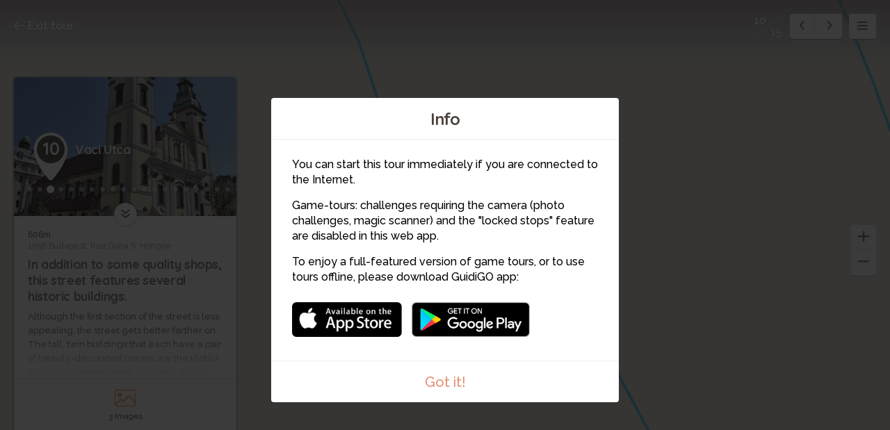

--- FILE ---
content_type: text/html; charset=utf-8
request_url: https://www.guidigo.com/Web-new/Must-Sees-of-Budapest/b_94J29q1nM/stop/10/Vaci-Utca
body_size: 69165
content:



<!DOCTYPE html>

<html lang="en">
<head>
    <meta charset="utf-8">
    <meta http-equiv="x-ua-compatible" content="ie=edge">
    <title>Vaci Utca</title>
    <meta name="description" content="In addition to some quality shops, this street features several historic buildings.">
    <meta name="viewport" content="width=device-width, initial-scale=1, maximum-scale=1">
    
    <link rel="manifest" href="/PWA/b_94J29q1nM/manifest.json">


<link href="/Content/webapp-new?v=1sfX9wuBotbGRI-ziTK5mqYFFkjm9RqtCQe1baPV7eQ1" rel="stylesheet"/>

    <script src="/Scripts/vendor/modernizr-custom.js"></script>
    

    <!-- Google Tag Manager -->
    <script>
        (function (w, d, s, l, i) {
            w[l] = w[l] || []; w[l].push({
                'gtm.start':
                    new Date().getTime(), event: 'gtm.js'
            }); var f = d.getElementsByTagName(s)[0],
                j = d.createElement(s), dl = l != 'dataLayer' ? '&l=' + l : ''; j.async = true; j.src =
                    'https://www.googletagmanager.com/gtm.js?id=' + i + dl; f.parentNode.insertBefore(j, f);
        })(window, document, 'script', 'dataLayer', 'GTM-5VPKCB6');</script>
    <script>
        window.dataLayer = window.dataLayer || [];
        function gtag() { dataLayer.push(arguments); }
        //gtag('js', new Date());
        //gtag('config', 'UA-22671944-1');


    </script>
    <!-- End Google Tag Manager -->

</head>
<body>
    <!-- Google Tag Manager (noscript) -->
    <noscript>
        <iframe src="https://www.googletagmanager.com/ns.html?id=GTM-5VPKCB6"
                height="0" width="0" style="display:none;visibility:hidden"></iframe>
    </noscript>
    <!-- End Google Tag Manager (noscript) -->
    <div class="container">

        <div class="menu-wrap">

            <div class="tour-title">
                <img src="/Image/DownloadImageForDevice/importedthumbs0c900455-1fe4-492d-a0f6-0f3f6c05f940cover/publish/300" alt="">
            </div>
            <h2 class="tour-title-text">
                Must Sees of Budapest
            </h2>
            <aside class="tour-author group">
                <a href="#" class="author-img">
                    <img src="/Image/DownloadImageForDevice/imported44a99ab3-ade1-47fa-aecd-e9d495d31978thumb.jpg/publish/60" alt="">
                </a>
                <div class="author-desc">
                    <h4><a href="/author/Simon-Brooke/Qh9ba0H8Rikqn5aCyePM8QV3SO2Iul3aQ0Xn7qzM0agTXNdn1EPG2Q" itemprop="url" target="_blank">Simon Brooke</a></h4>
                    <p class="author-desc-text" itemprop="description">
                        Award Winning Travel Writer
                    </p>
                    <span class="a-label" style="background-color:#AFD641">
                        Publisher
                    </span>
                </div>
            </aside>
            <nav class="menu">
    <ul class="tour-list">
            <li class="tour-list-item stop-0">
                <a href="/Web-new/Must-Sees-of-Budapest/b_94J29q1nM/stop/1/Heroes%E2%80%99-Square" data-url="/Web/Must-Sees-of-Budapest/b_94J29q1nM/CURRENT_MODE_VIEW/1/Heroes%E2%80%99-Square" data-index="0" class="stop-item-link">
                    <div class="sl-img" style="background-image: url('/Image/DownloadImageForDevice/imported8dc9b434-3518-41e1-9c91-7892910f8db1thumb.jpg/publish/70')">
                        1
                    </div>
                    <div class="sl-desc">
                        <div class="sl-desc-inside">
                            <h3>Heroes’ Square</h3>
                            <div class="sl-desc-meta">
                                    <span>9 min</span>
                            </div>
                        </div>
                    </div>
                </a>
            </li>
            <li class="tour-list-item stop-1">
                <a href="/Web-new/Must-Sees-of-Budapest/b_94J29q1nM/stop/2/History-of-Budapest" data-url="/Web/Must-Sees-of-Budapest/b_94J29q1nM/CURRENT_MODE_VIEW/2/History-of-Budapest" data-index="1" class="stop-item-link">
                    <div class="sl-img" style="background-image: url('/Image/DownloadImageForDevice/importedfc8efb02-12de-4269-988b-2c55d98dd53fthumb.jpg/publish/70')">
                        2
                    </div>
                    <div class="sl-desc">
                        <div class="sl-desc-inside">
                            <h3>History of Budapest</h3>
                            <div class="sl-desc-meta">
                                    <span>7 min</span>
                            </div>
                        </div>
                    </div>
                </a>
            </li>
            <li class="tour-list-item stop-2">
                <a href="/Web-new/Must-Sees-of-Budapest/b_94J29q1nM/stop/3/Terror-Museum" data-url="/Web/Must-Sees-of-Budapest/b_94J29q1nM/CURRENT_MODE_VIEW/3/Terror-Museum" data-index="2" class="stop-item-link">
                    <div class="sl-img" style="background-image: url('/Image/DownloadImageForDevice/imported21c84e0d-5405-4cd4-8793-55d6ab070ffcthumb.jpg/publish/70')">
                        3
                    </div>
                    <div class="sl-desc">
                        <div class="sl-desc-inside">
                            <h3>Terror Museum</h3>
                            <div class="sl-desc-meta">
                                    <span>2 min</span>
                            </div>
                        </div>
                    </div>
                </a>
            </li>
            <li class="tour-list-item stop-3">
                <a href="/Web-new/Must-Sees-of-Budapest/b_94J29q1nM/stop/4/Opera-House" data-url="/Web/Must-Sees-of-Budapest/b_94J29q1nM/CURRENT_MODE_VIEW/4/Opera-House" data-index="3" class="stop-item-link">
                    <div class="sl-img" style="background-image: url('/Image/DownloadImageForDevice/imported243e788e-6650-4dad-996b-0b88baca10b9thumb.jpg/publish/70')">
                        4
                    </div>
                    <div class="sl-desc">
                        <div class="sl-desc-inside">
                            <h3>Opera House</h3>
                            <div class="sl-desc-meta">
                                    <span>4 min</span>
                            </div>
                        </div>
                    </div>
                </a>
            </li>
            <li class="tour-list-item stop-4">
                <a href="/Web-new/Must-Sees-of-Budapest/b_94J29q1nM/stop/5/Saint-Stephen%E2%80%99s-Basilica" data-url="/Web/Must-Sees-of-Budapest/b_94J29q1nM/CURRENT_MODE_VIEW/5/Saint-Stephen%E2%80%99s-Basilica" data-index="4" class="stop-item-link">
                    <div class="sl-img" style="background-image: url('/Image/DownloadImageForDevice/imported23230f42-bed2-4b7a-9c6a-8008ad2c1e1bthumb.jpg/publish/70')">
                        5
                    </div>
                    <div class="sl-desc">
                        <div class="sl-desc-inside">
                            <h3>Saint Stephen’s Basilica</h3>
                            <div class="sl-desc-meta">
                                    <span>4 min</span>
                            </div>
                        </div>
                    </div>
                </a>
            </li>
            <li class="tour-list-item stop-5">
                <a href="/Web-new/Must-Sees-of-Budapest/b_94J29q1nM/stop/6/Lutheran-Church" data-url="/Web/Must-Sees-of-Budapest/b_94J29q1nM/CURRENT_MODE_VIEW/6/Lutheran-Church" data-index="5" class="stop-item-link">
                    <div class="sl-img" style="background-image: url('/Image/DownloadImageForDevice/imported18e1de33-6f43-4637-8bdf-3775c662fcb3thumb.jpg/publish/70')">
                        6
                    </div>
                    <div class="sl-desc">
                        <div class="sl-desc-inside">
                            <h3>Lutheran Church</h3>
                            <div class="sl-desc-meta">
                                    <span>3 min</span>
                            </div>
                        </div>
                    </div>
                </a>
            </li>
            <li class="tour-list-item stop-6">
                <a href="/Web-new/Must-Sees-of-Budapest/b_94J29q1nM/stop/7/The-Great-Synagogue--the-Jewish-Museum" data-url="/Web/Must-Sees-of-Budapest/b_94J29q1nM/CURRENT_MODE_VIEW/7/The-Great-Synagogue--the-Jewish-Museum" data-index="6" class="stop-item-link">
                    <div class="sl-img" style="background-image: url('/Image/DownloadImageForDevice/importedd1f1b049-beef-4827-b700-09ef848da5ddthumb.jpg/publish/70')">
                        7
                    </div>
                    <div class="sl-desc">
                        <div class="sl-desc-inside">
                            <h3>The Great Synagogue &amp; the Jewish Museum</h3>
                            <div class="sl-desc-meta">
                                    <span>5 min</span>
                            </div>
                        </div>
                    </div>
                </a>
            </li>
            <li class="tour-list-item stop-7">
                <a href="/Web-new/Must-Sees-of-Budapest/b_94J29q1nM/stop/8/Hungarian-National-Museum" data-url="/Web/Must-Sees-of-Budapest/b_94J29q1nM/CURRENT_MODE_VIEW/8/Hungarian-National-Museum" data-index="7" class="stop-item-link">
                    <div class="sl-img" style="background-image: url('/Image/DownloadImageForDevice/imported97a0952e-5467-4ac1-aad8-e096ccb4bdd6thumb.jpg/publish/70')">
                        8
                    </div>
                    <div class="sl-desc">
                        <div class="sl-desc-inside">
                            <h3>Hungarian National Museum</h3>
                            <div class="sl-desc-meta">
                                    <span>5 min</span>
                            </div>
                        </div>
                    </div>
                </a>
            </li>
            <li class="tour-list-item stop-8">
                <a href="/Web-new/Must-Sees-of-Budapest/b_94J29q1nM/stop/9/Central-Market-Hall" data-url="/Web/Must-Sees-of-Budapest/b_94J29q1nM/CURRENT_MODE_VIEW/9/Central-Market-Hall" data-index="8" class="stop-item-link">
                    <div class="sl-img" style="background-image: url('/Image/DownloadImageForDevice/imported869e3272-d564-4aee-9d32-b39ca0df3f57thumb.jpg/publish/70')">
                        9
                    </div>
                    <div class="sl-desc">
                        <div class="sl-desc-inside">
                            <h3>Central Market Hall</h3>
                            <div class="sl-desc-meta">
                                    <span>3 min</span>
                            </div>
                        </div>
                    </div>
                </a>
            </li>
            <li class="tour-list-item stop-9">
                <a href="/Web-new/Must-Sees-of-Budapest/b_94J29q1nM/stop/10/Vaci-Utca" data-url="/Web/Must-Sees-of-Budapest/b_94J29q1nM/CURRENT_MODE_VIEW/10/Vaci-Utca" data-index="9" class="stop-item-link">
                    <div class="sl-img" style="background-image: url('/Image/DownloadImageForDevice/importedd6fcfdb4-2b57-4901-8bff-a272559a0993thumb.jpg/publish/70')">
                        10
                    </div>
                    <div class="sl-desc">
                        <div class="sl-desc-inside">
                            <h3>Vaci Utca</h3>
                            <div class="sl-desc-meta">
                                    <span>2 min</span>
                            </div>
                        </div>
                    </div>
                </a>
            </li>
            <li class="tour-list-item stop-10">
                <a href="/Web-new/Must-Sees-of-Budapest/b_94J29q1nM/stop/11/Vorosmarty-Square" data-url="/Web/Must-Sees-of-Budapest/b_94J29q1nM/CURRENT_MODE_VIEW/11/Vorosmarty-Square" data-index="10" class="stop-item-link">
                    <div class="sl-img" style="background-image: url('/Image/DownloadImageForDevice/imported7b9dfbdd-b02e-4616-b39e-4c28e6f1a077thumb.jpg/publish/70')">
                        11
                    </div>
                    <div class="sl-desc">
                        <div class="sl-desc-inside">
                            <h3>Vorosmarty Square</h3>
                            <div class="sl-desc-meta">
                                    <span>4 min</span>
                            </div>
                        </div>
                    </div>
                </a>
            </li>
            <li class="tour-list-item stop-11">
                <a href="/Web-new/Must-Sees-of-Budapest/b_94J29q1nM/stop/12/Roosevelt-Square" data-url="/Web/Must-Sees-of-Budapest/b_94J29q1nM/CURRENT_MODE_VIEW/12/Roosevelt-Square" data-index="11" class="stop-item-link">
                    <div class="sl-img" style="background-image: url('/Image/DownloadImageForDevice/imported49ec9eaa-3b66-41be-a729-b93e01559223thumb.jpg/publish/70')">
                        12
                    </div>
                    <div class="sl-desc">
                        <div class="sl-desc-inside">
                            <h3>Roosevelt Square</h3>
                            <div class="sl-desc-meta">
                                    <span>9 min</span>
                            </div>
                        </div>
                    </div>
                </a>
            </li>
            <li class="tour-list-item stop-12">
                <a href="/Web-new/Must-Sees-of-Budapest/b_94J29q1nM/stop/13/Clark-Adam-Square" data-url="/Web/Must-Sees-of-Budapest/b_94J29q1nM/CURRENT_MODE_VIEW/13/Clark-Adam-Square" data-index="12" class="stop-item-link">
                    <div class="sl-img" style="background-image: url('/Image/DownloadImageForDevice/importeda65fe4e7-cd4b-4f30-b529-6ccd433f255dthumb.jpg/publish/70')">
                        13
                    </div>
                    <div class="sl-desc">
                        <div class="sl-desc-inside">
                            <h3>Clark Adam Square</h3>
                            <div class="sl-desc-meta">
                                    <span>1 min</span>
                            </div>
                        </div>
                    </div>
                </a>
            </li>
            <li class="tour-list-item stop-13">
                <a href="/Web-new/Must-Sees-of-Budapest/b_94J29q1nM/stop/14/Buda-Castle" data-url="/Web/Must-Sees-of-Budapest/b_94J29q1nM/CURRENT_MODE_VIEW/14/Buda-Castle" data-index="13" class="stop-item-link">
                    <div class="sl-img" style="background-image: url('/Image/DownloadImageForDevice/imported48aff991-1718-4159-a84b-3c96a49bf8b3thumb.jpg/publish/70')">
                        14
                    </div>
                    <div class="sl-desc">
                        <div class="sl-desc-inside">
                            <h3>Buda Castle</h3>
                            <div class="sl-desc-meta">
                                    <span>2 min</span>
                            </div>
                        </div>
                    </div>
                </a>
            </li>
            <li class="tour-list-item stop-14">
                <a href="/Web-new/Must-Sees-of-Budapest/b_94J29q1nM/stop/15/Saint-Matthias-Church" data-url="/Web/Must-Sees-of-Budapest/b_94J29q1nM/CURRENT_MODE_VIEW/15/Saint-Matthias-Church" data-index="14" class="stop-item-link">
                    <div class="sl-img" style="background-image: url('/Image/DownloadImageForDevice/imported021815c7-e52e-4c7d-a680-b995c6b8b572thumb.jpg/publish/70')">
                        15
                    </div>
                    <div class="sl-desc">
                        <div class="sl-desc-inside">
                            <h3>Saint Matthias Church</h3>
                            <div class="sl-desc-meta">
                                    <span>6 min</span>
                            </div>
                        </div>
                    </div>
                </a>
            </li>
    </ul>

                
            </nav>
            <!-- <button class="close-button" id="close-button">Close Menu</button> -->

        </div> <!-- .menu-wrap -->

        <div class="content-wrap">

            <div class="content">

                <div class="map-container">
                    <div id="map"></div>
                    <div id="panorama-main-container" style="width:100%; height:100%">
                        <div id="panorama-container" style="width:100%; height:100%"></div>
                    </div>
                    <iframe id="sketchfab-container" style="width:100%; height:100%; display:none; position:absolute; top:0px;"></iframe>
                </div> <!-- .map-container -->

                <a href="https://guidigowebsite.azurewebsites.net:443//Tour/Budapest/Hungary/Must-Sees-of-Budapest/b_94J29q1nM" class="exit-tour">
                    <svg aria-labelledby="title" class="icon-exit icon" role="img"><use xlink:href="/Content/Images/svg/svg.svg#exit" xmlns:xlink="http://www.w3.org/1999/xlink"></use></svg>
                    Exit tour
                </a>

                <div class="stop-meta">
                    <div class="stop-meta-item stop-meta-nums dn">
                        <span class="stop-meta-curr">2</span>
                        <span class="stop-meta-tot">15</span>
                    </div>
                    <div class="stop-meta-item stop-meta-switch">
                        <a href="#" class="stop-meta-arr stop-meta-arr-left">
                            <svg aria-labelledby="title" class="icon-left-mini icon" role="img"><use xlink:href="/Content/Images/svg/svg.svg#left-mini" xmlns:xlink="http://www.w3.org/1999/xlink"></use></svg>
                        </a>
                        <a href="#" class="stop-meta-arr stop-meta-arr-right">
                            <svg aria-labelledby="title" class="icon-right-mini icon" role="img"><use xlink:href="/Content/Images/svg/svg.svg#right-mini" xmlns:xlink="http://www.w3.org/1999/xlink"></use></svg>
                        </a>
                    </div>
                    <a href="#" class="stop-meta-item stop-meta-menu">
                        <svg aria-labelledby="title" class="icon-hamburger icon" role="img"><use xlink:href="/Content/Images/svg/svg.svg#hamburger" xmlns:xlink="http://www.w3.org/1999/xlink"></use></svg>
                    </a>
                </div>

                <div class="map-zoom" style="z-index:2;">
                    <a href="#" class="map-zoom-link map-zoom-plus">
                        <svg aria-labelledby="title" class="icon-plus icon" role="img"><use xlink:href="/Content/Images/svg/svg.svg#plus" xmlns:xlink="http://www.w3.org/1999/xlink"></use></svg>
                    </a>
                    <a href="#" class="map-zoom-link map-zoom-minus">
                        <svg aria-labelledby="title" class="icon-minus icon" role="img"><use xlink:href="/Content/Images/svg/svg.svg#minus" xmlns:xlink="http://www.w3.org/1999/xlink"></use></svg>
                    </a>
                </div>


                    <div class="map-control">

                        <a href="#" class="map-control-item map-control-map" style="display:none">
                            <svg aria-labelledby="title" class="icon-map icon" role="img"><use xlink:href="/Content/Images/svg/svg.svg#map" xmlns:xlink="http://www.w3.org/1999/xlink"></use></svg>
                        </a>
                        <a href="#" class="map-control-item map-control-sat" style="display:none">
                            <svg aria-labelledby="title" class="icon-sat icon" role="img"><use xlink:href="/Content/Images/svg/svg.svg#sat" xmlns:xlink="http://www.w3.org/1999/xlink"></use></svg>
                        </a>
                        <a href="#" class="map-control-item map-control-street" style="display:none">
                            <svg aria-labelledby="title" class="icon-street icon" role="img"><use xlink:href="/Content/Images/svg/svg.svg#street" xmlns:xlink="http://www.w3.org/1999/xlink"></use></svg>
                        </a>
                        <a href="#" class="map-control-item map-control-center" style="display:none">
                            <svg aria-labelledby="title" class="icon-center icon" role="img"><use xlink:href="/Content/Images/svg/svg.svg#center" xmlns:xlink="http://www.w3.org/1999/xlink"></use></svg>
                        </a>

                    </div>

                <div class="overlay overlay-images">

                    <div class="overlay-content">

                            <div class="overlay-controls">
        <a href="#" class="slider-left slider-images-left">
            <svg aria-labelledby="title" class="icon-left icon" role="img"><use xlink:href="/Content/Images/svg/svg.svg#left" xmlns:xlink="http://www.w3.org/1999/xlink"></use></svg>

        </a>
        <a href="#" class="slider-right slider-images-right">
            <svg aria-labelledby="title" class="icon-right icon" role="img"><use xlink:href="/Content/Images/svg/svg.svg#right" xmlns:xlink="http://www.w3.org/1999/xlink"></use></svg>
        </a>
        <a href="#" class="overlay-close overlay-images-close">
            <svg aria-labelledby="title" class="icon-close icon" role="img"><use xlink:href="/Content/Images/svg/svg.svg#close" xmlns:xlink="http://www.w3.org/1999/xlink"></use></svg>
        </a>
    </div>


                        <div class="overlay-slider">

                            <div class="overlay-slider-images">

                                <ul>
                                    <li></li>
                                </ul>

                            </div>

                        </div>

                    </div>

                </div>

                <div class="overlay overlay-panoramas">

                    <div class="overlay-content">

                            <div class="overlay-controls">
        <a href="#" class="slider-left slider-panoramas-left">
            <svg aria-labelledby="title" class="icon-left icon" role="img"><use xlink:href="/Content/Images/svg/svg.svg#left" xmlns:xlink="http://www.w3.org/1999/xlink"></use></svg>

        </a>
        <a href="#" class="slider-right slider-panoramas-right">
            <svg aria-labelledby="title" class="icon-right icon" role="img"><use xlink:href="/Content/Images/svg/svg.svg#right" xmlns:xlink="http://www.w3.org/1999/xlink"></use></svg>
        </a>
        <a href="#" class="overlay-close overlay-panoramas-close">
            <svg aria-labelledby="title" class="icon-close icon" role="img"><use xlink:href="/Content/Images/svg/svg.svg#close" xmlns:xlink="http://www.w3.org/1999/xlink"></use></svg>
        </a>
    </div>


                        <div class="overlay-slider">

                            <div class="overlay-slider-panoramas">

                                <ul>
                                    <li>
                                    </li>
                                </ul>

                            </div>

                        </div>

                    </div>

                </div>

                <div class="overlay overlay-videos">

                    <div class="overlay-content">

                            <div class="overlay-controls">
        <a href="#" class="slider-left slider-videos-left">
            <svg aria-labelledby="title" class="icon-left icon" role="img"><use xlink:href="/Content/Images/svg/svg.svg#left" xmlns:xlink="http://www.w3.org/1999/xlink"></use></svg>

        </a>
        <a href="#" class="slider-right slider-videos-right">
            <svg aria-labelledby="title" class="icon-right icon" role="img"><use xlink:href="/Content/Images/svg/svg.svg#right" xmlns:xlink="http://www.w3.org/1999/xlink"></use></svg>
        </a>
        <a href="#" class="overlay-close overlay-videos-close">
            <svg aria-labelledby="title" class="icon-close icon" role="img"><use xlink:href="/Content/Images/svg/svg.svg#close" xmlns:xlink="http://www.w3.org/1999/xlink"></use></svg>
        </a>
    </div>



                        <div class="overlay-slider">

                            <div class="overlay-slider-videos">

                                <ul>
                                    <li></li>
                                </ul>

                            </div>

                        </div>

                    </div>

                </div>
                <div class="overlay overlay-challenges one">
                    <div class="overlay-content" style="display: flex; align-items: center; justify-content: center;bottom:0px">
                        <div class="overlay-controls">
                            <a href="#" class="overlay-close overlay-challenges-close">
                                <svg aria-labelledby="title" class="icon-close icon" role="img"><use xlink:href="/Content/Images/svg/svg.svg#close" xmlns:xlink="http://www.w3.org/1999/xlink"></use></svg>
                            </a>
                        </div>
                        <iframe class="iframe-challenge" data-url="//app.guidigo.com/" style="width: 90%; height: 80%; max-width:624px; display: block; background-color: white; margin: 0 auto;" frameborder="0">
                        </iframe>

                    </div>

                </div>

                <div class="stop-card animated" style="display:none">

                    <a href="#" class="stop-card-expand">
                        <svg aria-labelledby="title" class="icon-expand icon" role="img"><use xlink:href="/Content/Images/svg/svg.svg#expand" xmlns:xlink="http://www.w3.org/1999/xlink"></use></svg>
                    </a>

                    <div class="stop-card-container">
                        <div class="stop-card-content">
                            <div class="stop-card-header">
                                <img src="" alt="" class="stop-card-thumb">
                                <div class="stop-card-info">
                                    <span class="stop-card-pointer">
                                        <b></b>
                                    </span>
                                    <span class="stop-card-title">
                                        <span></span>
                                    </span>
                                </div>
                            </div>
                            <div class="stop-card-text-container">
                                <article class="stop-card-text stop-card-text-content">
                                    <span class="stop-card-distance">a</span>
                                    <span class="stop-card-address">a</span>
                                    <h3 class="stop-card-subtitle">a</h3>
                                    <div class="stop-card-desc">
                                        aa
                                    </div>
                                </article>
                                <article class="stop-card-loading stop-card-text dn">
                                    <div class="timeline-wrapper">
                                        <div class="timeline-item">
                                            <div class="animated-background">
                                                <div class="background-masker mask-top"></div>
                                                <div class="background-masker mask-top-2"></div>
                                                <div class="background-masker mask-top-3"></div>
                                                <div class="background-masker mask-top-4"></div>
                                                <div class="background-masker mask-top-5"></div>
                                                <div class="background-masker mask-text-1"></div>
                                                <div class="background-masker mask-text-1b"></div>
                                                <div class="background-masker mask-text-2"></div>
                                                <div class="background-masker mask-text-2b"></div>
                                                <div class="background-masker mask-text-3"></div>
                                                <div class="background-masker mask-text-3b"></div>
                                                <div class="background-masker mask-text-4"></div>
                                                <div class="background-masker mask-text-4b"></div>
                                                <div class="background-masker mask-text-5"></div>
                                                <div class="background-masker mask-text-6"></div>
                                                <div class="background-masker mask-text-7"></div>
                                            </div> <!-- .animated-background -->
                                        </div> <!-- .timeline-wrapper -->
                                    </div> <!-- .timeline-item -->
                                </article>
                            </div>
                            <ul class="stop-card-links">
                                <li class="col-1-2">
                                    <a href="#" class="stop-link-images">
                                        <span class="stop-link-img">
                                            <svg aria-labelledby="title" class="icon-images icon" role="img"><use xlink:href="/Content/Images/svg/svg.svg#images" xmlns:xlink="http://www.w3.org/1999/xlink"></use></svg>
                                        </span>
                                        <span class="stop-link-title">
                                            <label class="label-count">0</label> <label class="label-singular">Image</label><label class="label-plural">Images</label>
                                        </span>
                                    </a>
                                </li>
                                <li class="col-1-2">
                                    <a href="#" class="stop-link-panoramas">
                                        <span class="stop-link-img">
                                            <svg aria-labelledby="title" class="icon-panorama icon" role="img"><use xlink:href="/Content/Images/svg/svg.svg#panorama" xmlns:xlink="http://www.w3.org/1999/xlink"></use></svg>
                                        </span>
                                        <span class="stop-link-title">
                                            <label class="label-count">0</label> <label class="label-singular">Panorama</label><label class="label-plural">Panoramas</label>
                                        </span>
                                    </a>
                                </li>
                                <li class="col-1-4">
                                    <a href="#" class="stop-link-videos">
                                        <span class="stop-link-img">
                                            <svg aria-labelledby="title" class="icon-videos icon" role="img"><use xlink:href="/Content/Images/svg/svg.svg#videos" xmlns:xlink="http://www.w3.org/1999/xlink"></use></svg>
                                        </span>
                                        <span class="stop-link-title">
                                            <label class="label-count">0</label> <label class="label-singular">Video</label><label class="label-plural">Videos</label>
                                        </span>
                                    </a>
                                </li>
                                <li class="col-1-4">
                                    <a href="#" class="stop-link-challenges">
                                        <span class="stop-link-img">
                                            <svg aria-labelledby="title" class="icon-challenges icon" role="img"><use xlink:href="/Content/Images/svg/svg.svg#challenges" xmlns:xlink="http://www.w3.org/1999/xlink"></use></svg>
                                        </span>
                                        <span class="stop-link-title">
                                            <label class="label-count">0</label> <label class="label-singular">Challenge</label><label class="label-plural">Challenges</label>
                                        </span>
                                    </a>
                                </li>
                            </ul>
                        </div>
                    </div>
                    <div class="audio-player no-audio">

                        <h3 class="no-audio-title"></h3>
                        <p class="no-audio-subtitle"></p>

                    </div>

                    <div class="audio-player with-audio">

                        <div id="jquery_jplayer_1" class="jp-jplayer"></div>
                        <div id="jp_container_1" class="jp-audio" role="application" aria-label="media player">
                            <div class="jp-type-single">
                                <div class="jp-gui jp-interface">
                                    <div class="jp-controls">
                                        <a class="jp-play play-container" role="button" tabindex="0">
                                            <span class="play-btn">
                                                <span class="pause-btn"></span>
                                            </span>
                                        </a>
                                    </div>
                                    <div class="player-title">

                                    </div>
                                    <div class="jp-time-holder player-time-holder">
                                        <div class="jp-current-time player-time-current" role="timer" aria-label="time">&nbsp;</div>
                                        <div class="jp-duration player-time-duration" role="timer" aria-label="duration">&nbsp;</div>
                                    </div>
                                    <div class="jp-progress player-progress">
                                        <div class="jp-seek-bar">
                                            <div class="jp-play-bar"></div>
                                        </div>
                                        
                                    </div>
                                    
                                </div>
                                
                            </div>
                        </div>

                    </div>

                </div> <!-- .stop-card -->
                <img src="/Content/Images/svg/guidigo-logo.svg" class="guidigo-logo">
            </div> <!-- .content -->

        </div> <!-- .content-wrap -->
        
        <div id="modal-intro" class="modal modal-no-x zoom-anim-dialog mfp-hide">
            <h2 class="modal-title">
                Info
            </h2>
            <div class="modal-content">
                <div class="modal-info">
<p>You can start this tour immediately if you are connected to the Internet.</p>
<p>Game-tours: challenges requiring the camera (photo challenges, magic scanner) and the "locked stops" feature are disabled in this web app.</p>
<p>To enjoy a full-featured version of game tours, or to use tours offline, please download GuidiGO app:</p>                    <a href="https://itunes.apple.com/app/guidigo/id540673423?mt=8" class="itunes-link store-link"><img src="/Content/Images/png/app-store.png"></a>
                    <a href="https://play.google.com/store/apps/details?id=com.guidigo" class="googleplay-link store-link"><img src="/Content/Images/png/google-play.png"></a>
                </div>
            </div>
            <a href="#" class="modal-end modal-close">
                Got it!
            </a>
        </div> <!-- .md-modal -->

        <div class="notification-container">
            <div class="notification">
                There is no Street View for this place.
            </div>
        </div>
        <div class="dn">
            <a href="#" class="image-dot-notification image-dot-notification-template">
                Show image
            </a>
        </div>

        <div class="mobile-credits">
            <div class="mc-inside">
                <h5 class="mc-title">Credits:</h5>
                <p class="mc-content">Lorem ipsum dolor sit amet.</p>
            </div>
        </div>
    </div> <!-- .container -->
    <script>var strMessageGeolocationError = "Turn on Location Services to allow \GuidiGO\ to determine your location.";</script>

    <script>


        var guidigo = {
            baseUrl: '/',
            imageUrl: function (image, size, type) {
                if ($.jPlayer.platform.mobile)
                    size = size/2;

                return '/Image/DownloadImageForDevice/' + image + "/" + (type ? type : "thumb") + "/" + size;
            },
            panoTilesUrl: function(image){
                return "https://guidigo.blob.core.windows.net/panoramas-tiles/" + image + "/";
            },
            videoUrl: function (video) {
                return '/Blob/Video/' + video;
            },
            onloadStop : 9,
            tourId: 'b_94J29q1nM'
            , tourName: 'Must Sees of Budapest'
            , tourNameUrl: 'Must-Sees-of-Budapest'
            , mode: 'stop'
            , panoMode: 'image'
            , demo: false
            , map : {
                mapType: 'google',
                isStopHidden: false, // false,
                withRoute: true,
                stops: [],
                waypoints: [],
                maps: [],
                mode: 'Stop',
                streeviewMode: Modernizr.webgl ? "webgl" : 'html5'
            }
            , lang: "en"
        };

        guidigo.map.waypoints = [{"waypointID":32976,"encryptLinkID":"f5yHjPdQNqw","encryptMapID":"8LPc2o96MZc","linkID":6648,"linkTo":"stop","order":1,"latitude":47.51492,"longitude":19.07784,"x":-1.0,"y":-1.0,"mapID":-1},{"waypointID":36493,"encryptLinkID":"","encryptMapID":"","linkID":null,"linkTo":null,"order":2,"latitude":47.514396667480469,"longitude":19.077022552490234,"x":null,"y":null,"mapID":null},{"waypointID":36492,"encryptLinkID":"","encryptMapID":"","linkID":null,"linkTo":null,"order":3,"latitude":47.513587951660156,"longitude":19.0758113861084,"x":null,"y":null,"mapID":null},{"waypointID":36490,"encryptLinkID":"","encryptMapID":"","linkID":null,"linkTo":null,"order":4,"latitude":47.512214660644531,"longitude":19.073816299438477,"x":null,"y":null,"mapID":null},{"waypointID":36491,"encryptLinkID":"","encryptMapID":"","linkID":null,"linkTo":null,"order":5,"latitude":47.510940551757812,"longitude":19.071916580200195,"x":null,"y":null,"mapID":null},{"waypointID":36487,"encryptLinkID":"","encryptMapID":"","linkID":null,"linkTo":null,"order":6,"latitude":47.509700775146484,"longitude":19.07000732421875,"x":null,"y":null,"mapID":null},{"waypointID":36488,"encryptLinkID":"","encryptMapID":"","linkID":null,"linkTo":null,"order":7,"latitude":47.508346557617188,"longitude":19.067960739135742,"x":null,"y":null,"mapID":null},{"waypointID":36489,"encryptLinkID":"","encryptMapID":"","linkID":null,"linkTo":null,"order":8,"latitude":47.507728576660156,"longitude":19.067039489746094,"x":null,"y":null,"mapID":null},{"waypointID":32977,"encryptLinkID":"AYdvScEBugI","encryptMapID":"8LPc2o96MZc","linkID":6649,"linkTo":"stop","order":9,"latitude":47.507089,"longitude":19.0661341,"x":-1.0,"y":-1.0,"mapID":-1},{"waypointID":36486,"encryptLinkID":"","encryptMapID":"","linkID":null,"linkTo":null,"order":10,"latitude":47.507183074951172,"longitude":19.065998077392578,"x":null,"y":null,"mapID":null},{"waypointID":36485,"encryptLinkID":"","encryptMapID":"","linkID":null,"linkTo":null,"order":11,"latitude":47.506748199462891,"longitude":19.065299987792969,"x":null,"y":null,"mapID":null},{"waypointID":32978,"encryptLinkID":"5sZL2X-4iDw","encryptMapID":"8LPc2o96MZc","linkID":6650,"linkTo":"stop","order":12,"latitude":47.506803,"longitude":19.065196,"x":-1.0,"y":-1.0,"mapID":-1},{"waypointID":36484,"encryptLinkID":"","encryptMapID":"","linkID":null,"linkTo":null,"order":13,"latitude":47.506633758544922,"longitude":19.06512451171875,"x":null,"y":null,"mapID":null},{"waypointID":36481,"encryptLinkID":"","encryptMapID":"","linkID":null,"linkTo":null,"order":14,"latitude":47.505561828613281,"longitude":19.063600540161133,"x":null,"y":null,"mapID":null},{"waypointID":36482,"encryptLinkID":"","encryptMapID":"","linkID":null,"linkTo":null,"order":15,"latitude":47.505496978759766,"longitude":19.063722610473633,"x":null,"y":null,"mapID":null},{"waypointID":36479,"encryptLinkID":"","encryptMapID":"","linkID":null,"linkTo":null,"order":16,"latitude":47.505191802978516,"longitude":19.063272476196289,"x":null,"y":null,"mapID":null},{"waypointID":36483,"encryptLinkID":"","encryptMapID":"","linkID":null,"linkTo":null,"order":17,"latitude":47.504917144775391,"longitude":19.062847137451172,"x":null,"y":null,"mapID":null},{"waypointID":36480,"encryptLinkID":"","encryptMapID":"","linkID":null,"linkTo":null,"order":18,"latitude":47.504638671875,"longitude":19.06243896484375,"x":null,"y":null,"mapID":null},{"waypointID":36476,"encryptLinkID":"","encryptMapID":"","linkID":null,"linkTo":null,"order":19,"latitude":47.504501342773438,"longitude":19.062280654907227,"x":null,"y":null,"mapID":null},{"waypointID":36478,"encryptLinkID":"","encryptMapID":"","linkID":null,"linkTo":null,"order":20,"latitude":47.503322601318359,"longitude":19.060464859008789,"x":null,"y":null,"mapID":null},{"waypointID":36477,"encryptLinkID":"","encryptMapID":"","linkID":null,"linkTo":null,"order":21,"latitude":47.502487182617188,"longitude":19.059253692626953,"x":null,"y":null,"mapID":null},{"waypointID":32979,"encryptLinkID":"z20q86dCE8g","encryptMapID":"8LPc2o96MZc","linkID":6651,"linkTo":"stop","order":22,"latitude":47.502505,"longitude":19.0587390000001,"x":-1.0,"y":-1.0,"mapID":-1},{"waypointID":36473,"encryptLinkID":"","encryptMapID":"","linkID":null,"linkTo":null,"order":23,"latitude":47.5024299621582,"longitude":19.05815315246582,"x":null,"y":null,"mapID":null},{"waypointID":36474,"encryptLinkID":"","encryptMapID":"","linkID":null,"linkTo":null,"order":24,"latitude":47.500545501708984,"longitude":19.055168151855469,"x":null,"y":null,"mapID":null},{"waypointID":36475,"encryptLinkID":"","encryptMapID":"","linkID":null,"linkTo":null,"order":25,"latitude":47.500495910644531,"longitude":19.054920196533203,"x":null,"y":null,"mapID":null},{"waypointID":32980,"encryptLinkID":"hhBKVCsznbY","encryptMapID":"8LPc2o96MZc","linkID":6652,"linkTo":"stop","order":26,"latitude":47.500734,"longitude":19.053492,"x":-1.0,"y":-1.0,"mapID":-1},{"waypointID":36472,"encryptLinkID":"","encryptMapID":"","linkID":null,"linkTo":null,"order":27,"latitude":47.500640869140625,"longitude":19.053131103515625,"x":null,"y":null,"mapID":null},{"waypointID":36471,"encryptLinkID":"","encryptMapID":"","linkID":null,"linkTo":null,"order":28,"latitude":47.500225067138672,"longitude":19.053197860717773,"x":null,"y":null,"mapID":null},{"waypointID":36470,"encryptLinkID":"","encryptMapID":"","linkID":null,"linkTo":null,"order":29,"latitude":47.499122619628906,"longitude":19.0534610748291,"x":null,"y":null,"mapID":null},{"waypointID":32981,"encryptLinkID":"HFpPTVhuZN0","encryptMapID":"8LPc2o96MZc","linkID":6653,"linkTo":"stop","order":30,"latitude":47.49783,"longitude":19.0543749999999,"x":-1.0,"y":-1.0,"mapID":-1},{"waypointID":39189,"encryptLinkID":"","encryptMapID":"","linkID":null,"linkTo":null,"order":31,"latitude":47.4978141784668,"longitude":19.054656982421875,"x":null,"y":null,"mapID":null},{"waypointID":33297,"encryptLinkID":"","encryptMapID":"","linkID":null,"linkTo":null,"order":32,"latitude":47.497756958007812,"longitude":19.055004119873047,"x":null,"y":null,"mapID":null},{"waypointID":39190,"encryptLinkID":"","encryptMapID":"","linkID":null,"linkTo":null,"order":33,"latitude":47.497528076171875,"longitude":19.055385589599609,"x":null,"y":null,"mapID":null},{"waypointID":39191,"encryptLinkID":"","encryptMapID":"","linkID":null,"linkTo":null,"order":34,"latitude":47.496417999267578,"longitude":19.057710647583008,"x":null,"y":null,"mapID":null},{"waypointID":33298,"encryptLinkID":"","encryptMapID":"","linkID":null,"linkTo":null,"order":35,"latitude":47.495979309082031,"longitude":19.058845520019531,"x":null,"y":null,"mapID":null},{"waypointID":39194,"encryptLinkID":"","encryptMapID":"","linkID":null,"linkTo":null,"order":36,"latitude":47.495735168457031,"longitude":19.059080123901367,"x":null,"y":null,"mapID":null},{"waypointID":39195,"encryptLinkID":"","encryptMapID":"","linkID":null,"linkTo":null,"order":37,"latitude":47.495658874511719,"longitude":19.059568405151367,"x":null,"y":null,"mapID":null},{"waypointID":32982,"encryptLinkID":"Q7EmK8RAulE","encryptMapID":"8LPc2o96MZc","linkID":6654,"linkTo":"stop","order":38,"latitude":47.49585,"longitude":19.060185,"x":-1.0,"y":-1.0,"mapID":-1},{"waypointID":39192,"encryptLinkID":"","encryptMapID":"","linkID":null,"linkTo":null,"order":39,"latitude":47.495658874511719,"longitude":19.05955696105957,"x":null,"y":null,"mapID":null},{"waypointID":39193,"encryptLinkID":"","encryptMapID":"","linkID":null,"linkTo":null,"order":40,"latitude":47.4957275390625,"longitude":19.059083938598633,"x":null,"y":null,"mapID":null},{"waypointID":33303,"encryptLinkID":"","encryptMapID":"","linkID":null,"linkTo":null,"order":41,"latitude":47.495525360107422,"longitude":19.059261322021484,"x":null,"y":null,"mapID":null},{"waypointID":39210,"encryptLinkID":"","encryptMapID":"","linkID":null,"linkTo":null,"order":42,"latitude":47.494873046875,"longitude":19.059722900390625,"x":null,"y":null,"mapID":null},{"waypointID":39196,"encryptLinkID":"","encryptMapID":"","linkID":null,"linkTo":null,"order":43,"latitude":47.49432373046875,"longitude":19.060073852539062,"x":null,"y":null,"mapID":null},{"waypointID":39197,"encryptLinkID":"","encryptMapID":"","linkID":null,"linkTo":null,"order":44,"latitude":47.49371337890625,"longitude":19.060445785522461,"x":null,"y":null,"mapID":null},{"waypointID":39198,"encryptLinkID":"","encryptMapID":"","linkID":null,"linkTo":null,"order":45,"latitude":47.491867065429688,"longitude":19.061410903930664,"x":null,"y":null,"mapID":null},{"waypointID":33304,"encryptLinkID":"","encryptMapID":"","linkID":null,"linkTo":null,"order":46,"latitude":47.491230010986328,"longitude":19.061681747436523,"x":null,"y":null,"mapID":null},{"waypointID":32983,"encryptLinkID":"v3N94waOkiM","encryptMapID":"8LPc2o96MZc","linkID":6655,"linkTo":"stop","order":47,"latitude":47.491142,"longitude":19.062401,"x":-1.0,"y":-1.0,"mapID":-1},{"waypointID":33309,"encryptLinkID":"","encryptMapID":"","linkID":null,"linkTo":null,"order":48,"latitude":47.490959167480469,"longitude":19.061742782592773,"x":null,"y":null,"mapID":null},{"waypointID":33308,"encryptLinkID":"","encryptMapID":"","linkID":null,"linkTo":null,"order":49,"latitude":47.490127563476562,"longitude":19.061887741088867,"x":null,"y":null,"mapID":null},{"waypointID":39209,"encryptLinkID":"","encryptMapID":"","linkID":null,"linkTo":null,"order":50,"latitude":47.489833831787109,"longitude":19.061807632446289,"x":null,"y":null,"mapID":null},{"waypointID":33307,"encryptLinkID":"","encryptMapID":"","linkID":null,"linkTo":null,"order":51,"latitude":47.489597320556641,"longitude":19.061697006225586,"x":null,"y":null,"mapID":null},{"waypointID":39199,"encryptLinkID":"","encryptMapID":"","linkID":null,"linkTo":null,"order":52,"latitude":47.489215850830078,"longitude":19.061389923095703,"x":null,"y":null,"mapID":null},{"waypointID":33306,"encryptLinkID":"","encryptMapID":"","linkID":null,"linkTo":null,"order":53,"latitude":47.488811492919922,"longitude":19.060955047607422,"x":null,"y":null,"mapID":null},{"waypointID":39201,"encryptLinkID":"","encryptMapID":"","linkID":null,"linkTo":null,"order":54,"latitude":47.488582611083984,"longitude":19.060588836669922,"x":null,"y":null,"mapID":null},{"waypointID":39200,"encryptLinkID":"","encryptMapID":"","linkID":null,"linkTo":null,"order":55,"latitude":47.488388061523438,"longitude":19.060224533081055,"x":null,"y":null,"mapID":null},{"waypointID":32984,"encryptLinkID":"v25tB9P1qQM","encryptMapID":"8LPc2o96MZc","linkID":6656,"linkTo":"stop","order":56,"latitude":47.4880154,"longitude":19.0594952,"x":-1.0,"y":-1.0,"mapID":-1},{"waypointID":33310,"encryptLinkID":"","encryptMapID":"","linkID":null,"linkTo":null,"order":57,"latitude":47.487747192382812,"longitude":19.058977127075195,"x":null,"y":null,"mapID":null},{"waypointID":39202,"encryptLinkID":"","encryptMapID":"","linkID":null,"linkTo":null,"order":58,"latitude":47.488620758056641,"longitude":19.058206558227539,"x":null,"y":null,"mapID":null},{"waypointID":33311,"encryptLinkID":"","encryptMapID":"","linkID":null,"linkTo":null,"order":59,"latitude":47.489383697509766,"longitude":19.057519912719727,"x":null,"y":null,"mapID":null},{"waypointID":33312,"encryptLinkID":"","encryptMapID":"","linkID":null,"linkTo":null,"order":60,"latitude":47.4908447265625,"longitude":19.056362152099609,"x":null,"y":null,"mapID":null},{"waypointID":33313,"encryptLinkID":"","encryptMapID":"","linkID":null,"linkTo":null,"order":61,"latitude":47.491664886474609,"longitude":19.055576324462891,"x":null,"y":null,"mapID":null},{"waypointID":33314,"encryptLinkID":"","encryptMapID":"","linkID":null,"linkTo":null,"order":62,"latitude":47.491352081298828,"longitude":19.054132461547852,"x":null,"y":null,"mapID":null},{"waypointID":39208,"encryptLinkID":"","encryptMapID":"","linkID":null,"linkTo":null,"order":63,"latitude":47.491878509521484,"longitude":19.053775787353516,"x":null,"y":null,"mapID":null},{"waypointID":32985,"encryptLinkID":"4unDndkMhOg","encryptMapID":"8LPc2o96MZc","linkID":6657,"linkTo":"stop","order":64,"latitude":47.491962432861328,"longitude":19.053831100463867,"x":-1.0,"y":-1.0,"mapID":-1},{"waypointID":39203,"encryptLinkID":"","encryptMapID":"","linkID":null,"linkTo":null,"order":65,"latitude":47.492156982421875,"longitude":19.053586959838867,"x":null,"y":null,"mapID":null},{"waypointID":39207,"encryptLinkID":"","encryptMapID":"","linkID":null,"linkTo":null,"order":66,"latitude":47.4921989440918,"longitude":19.053482055664062,"x":null,"y":null,"mapID":null},{"waypointID":39204,"encryptLinkID":"","encryptMapID":"","linkID":null,"linkTo":null,"order":67,"latitude":47.492221832275391,"longitude":19.053367614746094,"x":null,"y":null,"mapID":null},{"waypointID":39206,"encryptLinkID":"","encryptMapID":"","linkID":null,"linkTo":null,"order":68,"latitude":47.492218017578125,"longitude":19.053176879882812,"x":null,"y":null,"mapID":null},{"waypointID":39205,"encryptLinkID":"","encryptMapID":"","linkID":null,"linkTo":null,"order":69,"latitude":47.492347717285156,"longitude":19.053428649902344,"x":null,"y":null,"mapID":null},{"waypointID":33326,"encryptLinkID":"","encryptMapID":"","linkID":null,"linkTo":null,"order":70,"latitude":47.493324279785156,"longitude":19.052743911743164,"x":null,"y":null,"mapID":null},{"waypointID":39211,"encryptLinkID":"","encryptMapID":"","linkID":null,"linkTo":null,"order":71,"latitude":47.493370056152344,"longitude":19.052881240844727,"x":null,"y":null,"mapID":null},{"waypointID":39212,"encryptLinkID":"","encryptMapID":"","linkID":null,"linkTo":null,"order":72,"latitude":47.494140625,"longitude":19.052507400512695,"x":null,"y":null,"mapID":null},{"waypointID":33324,"encryptLinkID":"","encryptMapID":"","linkID":null,"linkTo":null,"order":73,"latitude":47.494483947753906,"longitude":19.052255630493164,"x":null,"y":null,"mapID":null},{"waypointID":39213,"encryptLinkID":"","encryptMapID":"","linkID":null,"linkTo":null,"order":74,"latitude":47.495162963867188,"longitude":19.051712036132812,"x":null,"y":null,"mapID":null},{"waypointID":39214,"encryptLinkID":"","encryptMapID":"","linkID":null,"linkTo":null,"order":75,"latitude":47.495502471923828,"longitude":19.051450729370117,"x":null,"y":null,"mapID":null},{"waypointID":33325,"encryptLinkID":"","encryptMapID":"","linkID":null,"linkTo":null,"order":76,"latitude":47.496078491210938,"longitude":19.050888061523438,"x":null,"y":null,"mapID":null},{"waypointID":39215,"encryptLinkID":"","encryptMapID":"","linkID":null,"linkTo":null,"order":77,"latitude":47.496025085449219,"longitude":19.050760269165039,"x":null,"y":null,"mapID":null},{"waypointID":32986,"encryptLinkID":"c5oiEBA9JRY","encryptMapID":"8LPc2o96MZc","linkID":6658,"linkTo":"stop","order":78,"latitude":47.4963417053223,"longitude":19.0504837036133,"x":-1.0,"y":-1.0,"mapID":-1},{"waypointID":39216,"encryptLinkID":"","encryptMapID":"","linkID":null,"linkTo":null,"order":79,"latitude":47.496650695800781,"longitude":19.050127029418945,"x":null,"y":null,"mapID":null},{"waypointID":33323,"encryptLinkID":"","encryptMapID":"","linkID":null,"linkTo":null,"order":80,"latitude":47.497200012207031,"longitude":19.049509048461914,"x":null,"y":null,"mapID":null},{"waypointID":39217,"encryptLinkID":"","encryptMapID":"","linkID":null,"linkTo":null,"order":81,"latitude":47.498020172119141,"longitude":19.048835754394531,"x":null,"y":null,"mapID":null},{"waypointID":39218,"encryptLinkID":"","encryptMapID":"","linkID":null,"linkTo":null,"order":82,"latitude":47.498622894287109,"longitude":19.048322677612305,"x":null,"y":null,"mapID":null},{"waypointID":39219,"encryptLinkID":"","encryptMapID":"","linkID":null,"linkTo":null,"order":83,"latitude":47.498569488525391,"longitude":19.047830581665039,"x":null,"y":null,"mapID":null},{"waypointID":32987,"encryptLinkID":"3pY-xVbwYs8","encryptMapID":"8LPc2o96MZc","linkID":6659,"linkTo":"stop","order":84,"latitude":47.4990119934082,"longitude":19.047519683837891,"x":-1.0,"y":-1.0,"mapID":-1},{"waypointID":39224,"encryptLinkID":"","encryptMapID":"","linkID":null,"linkTo":null,"order":85,"latitude":47.499290466308594,"longitude":19.047012329101562,"x":null,"y":null,"mapID":null},{"waypointID":39225,"encryptLinkID":"","encryptMapID":"","linkID":null,"linkTo":null,"order":86,"latitude":47.499385833740234,"longitude":19.046905517578125,"x":null,"y":null,"mapID":null},{"waypointID":39223,"encryptLinkID":"","encryptMapID":"","linkID":null,"linkTo":null,"order":87,"latitude":47.49945068359375,"longitude":19.046785354614258,"x":null,"y":null,"mapID":null},{"waypointID":39222,"encryptLinkID":"","encryptMapID":"","linkID":null,"linkTo":null,"order":88,"latitude":47.499496459960938,"longitude":19.046621322631836,"x":null,"y":null,"mapID":null},{"waypointID":39221,"encryptLinkID":"","encryptMapID":"","linkID":null,"linkTo":null,"order":89,"latitude":47.499515533447266,"longitude":19.046440124511719,"x":null,"y":null,"mapID":null},{"waypointID":39220,"encryptLinkID":"","encryptMapID":"","linkID":null,"linkTo":null,"order":90,"latitude":47.4990119934082,"longitude":19.0438232421875,"x":null,"y":null,"mapID":null},{"waypointID":39226,"encryptLinkID":"","encryptMapID":"","linkID":null,"linkTo":null,"order":91,"latitude":47.498699188232422,"longitude":19.042163848876953,"x":null,"y":null,"mapID":null},{"waypointID":39227,"encryptLinkID":"","encryptMapID":"","linkID":null,"linkTo":null,"order":92,"latitude":47.4985237121582,"longitude":19.041242599487305,"x":null,"y":null,"mapID":null},{"waypointID":39228,"encryptLinkID":"","encryptMapID":"","linkID":null,"linkTo":null,"order":93,"latitude":47.498416900634766,"longitude":19.040733337402344,"x":null,"y":null,"mapID":null},{"waypointID":32988,"encryptLinkID":"M1JWc4J4E7I","encryptMapID":"8LPc2o96MZc","linkID":6660,"linkTo":"stop","order":94,"latitude":47.498367,"longitude":19.040536,"x":-1.0,"y":-1.0,"mapID":-1},{"waypointID":39229,"encryptLinkID":"","encryptMapID":"","linkID":null,"linkTo":null,"order":95,"latitude":47.4983024597168,"longitude":19.040130615234375,"x":null,"y":null,"mapID":null},{"waypointID":39230,"encryptLinkID":"","encryptMapID":"","linkID":null,"linkTo":null,"order":96,"latitude":47.498126983642578,"longitude":19.039291381835938,"x":null,"y":null,"mapID":null},{"waypointID":32989,"encryptLinkID":"ZL-tbExFgi8","encryptMapID":"8LPc2o96MZc","linkID":6661,"linkTo":"stop","order":97,"latitude":47.4979782104492,"longitude":19.0385608673096,"x":-1.0,"y":-1.0,"mapID":-1},{"waypointID":33318,"encryptLinkID":"","encryptMapID":"","linkID":null,"linkTo":null,"order":98,"latitude":47.497821807861328,"longitude":19.037734985351562,"x":null,"y":null,"mapID":null},{"waypointID":39231,"encryptLinkID":"","encryptMapID":"","linkID":null,"linkTo":null,"order":99,"latitude":47.498100280761719,"longitude":19.037532806396484,"x":null,"y":null,"mapID":null},{"waypointID":33317,"encryptLinkID":"","encryptMapID":"","linkID":null,"linkTo":null,"order":100,"latitude":47.498809814453125,"longitude":19.037214279174805,"x":null,"y":null,"mapID":null},{"waypointID":39233,"encryptLinkID":"","encryptMapID":"","linkID":null,"linkTo":null,"order":101,"latitude":47.498931884765625,"longitude":19.03712272644043,"x":null,"y":null,"mapID":null},{"waypointID":39232,"encryptLinkID":"","encryptMapID":"","linkID":null,"linkTo":null,"order":102,"latitude":47.499053955078125,"longitude":19.036975860595703,"x":null,"y":null,"mapID":null},{"waypointID":33316,"encryptLinkID":"","encryptMapID":"","linkID":null,"linkTo":null,"order":103,"latitude":47.499164581298828,"longitude":19.036733627319336,"x":null,"y":null,"mapID":null},{"waypointID":33322,"encryptLinkID":"","encryptMapID":"","linkID":null,"linkTo":null,"order":104,"latitude":47.498973846435547,"longitude":19.036535263061523,"x":null,"y":null,"mapID":null},{"waypointID":39235,"encryptLinkID":"","encryptMapID":"","linkID":null,"linkTo":null,"order":105,"latitude":47.499485015869141,"longitude":19.035758972167969,"x":null,"y":null,"mapID":null},{"waypointID":39234,"encryptLinkID":"","encryptMapID":"","linkID":null,"linkTo":null,"order":106,"latitude":47.499824523925781,"longitude":19.035171508789062,"x":null,"y":null,"mapID":null},{"waypointID":39237,"encryptLinkID":"","encryptMapID":"","linkID":null,"linkTo":null,"order":107,"latitude":47.500263214111328,"longitude":19.034568786621094,"x":null,"y":null,"mapID":null},{"waypointID":39236,"encryptLinkID":"","encryptMapID":"","linkID":null,"linkTo":null,"order":108,"latitude":47.500682830810547,"longitude":19.03416633605957,"x":null,"y":null,"mapID":null},{"waypointID":39238,"encryptLinkID":"","encryptMapID":"","linkID":null,"linkTo":null,"order":109,"latitude":47.500980377197266,"longitude":19.03399658203125,"x":null,"y":null,"mapID":null},{"waypointID":33320,"encryptLinkID":"","encryptMapID":"","linkID":null,"linkTo":null,"order":110,"latitude":47.501335144042969,"longitude":19.033821105957031,"x":null,"y":null,"mapID":null},{"waypointID":33319,"encryptLinkID":"","encryptMapID":"","linkID":null,"linkTo":null,"order":111,"latitude":47.501483917236328,"longitude":19.033657073974609,"x":null,"y":null,"mapID":null},{"waypointID":39239,"encryptLinkID":"","encryptMapID":"","linkID":null,"linkTo":null,"order":112,"latitude":47.5015869140625,"longitude":19.033664703369141,"x":null,"y":null,"mapID":null},{"waypointID":32990,"encryptLinkID":"skUlWHlXws0","encryptMapID":"8LPc2o96MZc","linkID":6662,"linkTo":"stop","order":113,"latitude":47.501862,"longitude":19.0339730000001,"x":-1.0,"y":-1.0,"mapID":-1}];;
        guidigo.map.stops = [{"StopID":6648,"EncryptStopID":"f5yHjPdQNqw","Name":"Heroes’ Square","Latitude":47.51492,"Longitude":19.07784,"MapID":null,"X":null,"Y":null,"StopOrder":1,"Thumbnail":"imported8dc9b434-3518-41e1-9c91-7892910f8db1thumb.jpg","HasAudio":true,"Duration":"9 min","Presentation":"The Millennium Monument celebrates the 1000th anniversary of the founding o...","StopNameUrl":"Heroes’-Square","PanoHeading":null,"PanoAltitude":null,"PanoLatitude":null,"PanoLongitude":null,"PanoPitch":null,"PanoZoom":null,"PanoType":null,"PanoFile":null},{"StopID":6649,"EncryptStopID":"AYdvScEBugI","Name":"History of Budapest","Latitude":47.507089,"Longitude":19.0661341,"MapID":null,"X":null,"Y":null,"StopOrder":2,"Thumbnail":"importedfc8efb02-12de-4269-988b-2c55d98dd53fthumb.jpg","HasAudio":true,"Duration":"6 min","Presentation":"Shaped by Hungary’s turbulent past, Budapest has an impressive array of arc...","StopNameUrl":"History-of-Budapest","PanoHeading":null,"PanoAltitude":null,"PanoLatitude":null,"PanoLongitude":null,"PanoPitch":null,"PanoZoom":null,"PanoType":null,"PanoFile":null},{"StopID":6650,"EncryptStopID":"5sZL2X-4iDw","Name":"Terror Museum","Latitude":47.506803,"Longitude":19.065196,"MapID":null,"X":null,"Y":null,"StopOrder":3,"Thumbnail":"imported21c84e0d-5405-4cd4-8793-55d6ab070ffcthumb.jpg","HasAudio":true,"Duration":"2 min","Presentation":"This museum celebrates Hungarian resolve despite the terror of Nazi and Sov...","StopNameUrl":"Terror-Museum","PanoHeading":null,"PanoAltitude":null,"PanoLatitude":null,"PanoLongitude":null,"PanoPitch":null,"PanoZoom":null,"PanoType":null,"PanoFile":null},{"StopID":6651,"EncryptStopID":"z20q86dCE8g","Name":"Opera House","Latitude":47.502505,"Longitude":19.0587390000001,"MapID":null,"X":null,"Y":null,"StopOrder":4,"Thumbnail":"imported243e788e-6650-4dad-996b-0b88baca10b9thumb.jpg","HasAudio":true,"Duration":"4 min","Presentation":"Made in the Neo-Renaissance style, this building is lavishly decorated insi...","StopNameUrl":"Opera-House","PanoHeading":null,"PanoAltitude":null,"PanoLatitude":null,"PanoLongitude":null,"PanoPitch":null,"PanoZoom":null,"PanoType":null,"PanoFile":null},{"StopID":6652,"EncryptStopID":"hhBKVCsznbY","Name":"Saint Stephen’s Basilica","Latitude":47.500734,"Longitude":19.053492,"MapID":null,"X":null,"Y":null,"StopOrder":5,"Thumbnail":"imported23230f42-bed2-4b7a-9c6a-8008ad2c1e1bthumb.jpg","HasAudio":true,"Duration":"4 min","Presentation":"Saint Stephen’s mummified right hand is displayed here inside an ornate rel...","StopNameUrl":"Saint-Stephen’s-Basilica","PanoHeading":null,"PanoAltitude":null,"PanoLatitude":null,"PanoLongitude":null,"PanoPitch":null,"PanoZoom":null,"PanoType":null,"PanoFile":null},{"StopID":6653,"EncryptStopID":"HFpPTVhuZN0","Name":"Lutheran Church","Latitude":47.49783,"Longitude":19.0543749999999,"MapID":null,"X":null,"Y":null,"StopOrder":6,"Thumbnail":"imported18e1de33-6f43-4637-8bdf-3775c662fcb3thumb.jpg","HasAudio":true,"Duration":"2 min","Presentation":"Featured above the altar is an impressive replica of Raphael’s The Transfig...","StopNameUrl":"Lutheran-Church","PanoHeading":null,"PanoAltitude":null,"PanoLatitude":null,"PanoLongitude":null,"PanoPitch":null,"PanoZoom":null,"PanoType":null,"PanoFile":null},{"StopID":6654,"EncryptStopID":"Q7EmK8RAulE","Name":"The Great Synagogue & the Jewish Museum","Latitude":47.49585,"Longitude":19.060185,"MapID":null,"X":null,"Y":null,"StopOrder":7,"Thumbnail":"importedd1f1b049-beef-4827-b700-09ef848da5ddthumb.jpg","HasAudio":true,"Duration":"5 min","Presentation":"Built in the Byzantine Moorish style, this synagogue features spires and ar...","StopNameUrl":"The-Great-Synagogue--the-Jewish-Museum","PanoHeading":null,"PanoAltitude":null,"PanoLatitude":null,"PanoLongitude":null,"PanoPitch":null,"PanoZoom":null,"PanoType":null,"PanoFile":null},{"StopID":6655,"EncryptStopID":"v3N94waOkiM","Name":"Hungarian National Museum","Latitude":47.491142,"Longitude":19.062401,"MapID":null,"X":null,"Y":null,"StopOrder":8,"Thumbnail":"imported97a0952e-5467-4ac1-aad8-e096ccb4bdd6thumb.jpg","HasAudio":true,"Duration":"4 min","Presentation":"This building is considered one of the most important symbols of Hungarian ...","StopNameUrl":"Hungarian-National-Museum","PanoHeading":null,"PanoAltitude":null,"PanoLatitude":null,"PanoLongitude":null,"PanoPitch":null,"PanoZoom":null,"PanoType":null,"PanoFile":null},{"StopID":6656,"EncryptStopID":"v25tB9P1qQM","Name":"Central Market Hall","Latitude":47.4880154,"Longitude":19.0594952,"MapID":null,"X":null,"Y":null,"StopOrder":9,"Thumbnail":"imported869e3272-d564-4aee-9d32-b39ca0df3f57thumb.jpg","HasAudio":true,"Duration":"2 min","Presentation":"With over 180 stores, this is Budapest’s largest food market.","StopNameUrl":"Central-Market-Hall","PanoHeading":null,"PanoAltitude":null,"PanoLatitude":null,"PanoLongitude":null,"PanoPitch":null,"PanoZoom":null,"PanoType":null,"PanoFile":null},{"StopID":6657,"EncryptStopID":"4unDndkMhOg","Name":"Vaci Utca","Latitude":47.491962432861328,"Longitude":19.053831100463867,"MapID":null,"X":null,"Y":null,"StopOrder":10,"Thumbnail":"importedd6fcfdb4-2b57-4901-8bff-a272559a0993thumb.jpg","HasAudio":true,"Duration":"2 min","Presentation":"In addition to some quality shops, this street features several historic bu...","StopNameUrl":"Vaci-Utca","PanoHeading":null,"PanoAltitude":null,"PanoLatitude":null,"PanoLongitude":null,"PanoPitch":null,"PanoZoom":null,"PanoType":null,"PanoFile":null},{"StopID":6658,"EncryptStopID":"c5oiEBA9JRY","Name":"Vorosmarty Square","Latitude":47.4963417053223,"Longitude":19.0504837036133,"MapID":null,"X":null,"Y":null,"StopOrder":11,"Thumbnail":"imported7b9dfbdd-b02e-4616-b39e-4c28e6f1a077thumb.jpg","HasAudio":true,"Duration":"4 min","Presentation":"The statue in this square honors the celebrated Hungarian poet & patriot Vo...","StopNameUrl":"Vorosmarty-Square","PanoHeading":null,"PanoAltitude":null,"PanoLatitude":null,"PanoLongitude":null,"PanoPitch":null,"PanoZoom":null,"PanoType":null,"PanoFile":null},{"StopID":6659,"EncryptStopID":"3pY-xVbwYs8","Name":"Roosevelt Square","Latitude":47.4990119934082,"Longitude":19.047519683837891,"MapID":null,"X":null,"Y":null,"StopOrder":12,"Thumbnail":"imported49ec9eaa-3b66-41be-a729-b93e01559223thumb.jpg","HasAudio":true,"Duration":"8 min","Presentation":"This large square has a rich history and great views of several famous land...","StopNameUrl":"Roosevelt-Square","PanoHeading":null,"PanoAltitude":null,"PanoLatitude":null,"PanoLongitude":null,"PanoPitch":null,"PanoZoom":null,"PanoType":null,"PanoFile":null},{"StopID":6660,"EncryptStopID":"M1JWc4J4E7I","Name":"Clark Adam Square","Latitude":47.498367,"Longitude":19.040536,"MapID":null,"X":null,"Y":null,"StopOrder":13,"Thumbnail":"importeda65fe4e7-cd4b-4f30-b529-6ccd433f255dthumb.jpg","HasAudio":true,"Duration":"1 min","Presentation":"This square is at the center of Budapest.","StopNameUrl":"Clark-Adam-Square","PanoHeading":null,"PanoAltitude":null,"PanoLatitude":null,"PanoLongitude":null,"PanoPitch":null,"PanoZoom":null,"PanoType":null,"PanoFile":null},{"StopID":6661,"EncryptStopID":"ZL-tbExFgi8","Name":"Buda Castle","Latitude":47.4979782104492,"Longitude":19.0385608673096,"MapID":null,"X":null,"Y":null,"StopOrder":14,"Thumbnail":"imported48aff991-1718-4159-a84b-3c96a49bf8b3thumb.jpg","HasAudio":true,"Duration":"2 min","Presentation":"The bustle of Buda is distinctly different from Pest.","StopNameUrl":"Buda-Castle","PanoHeading":null,"PanoAltitude":null,"PanoLatitude":null,"PanoLongitude":null,"PanoPitch":null,"PanoZoom":null,"PanoType":null,"PanoFile":null},{"StopID":6662,"EncryptStopID":"skUlWHlXws0","Name":"Saint Matthias Church","Latitude":47.501862,"Longitude":19.0339730000001,"MapID":null,"X":null,"Y":null,"StopOrder":15,"Thumbnail":"imported021815c7-e52e-4c7d-a680-b995c6b8b572thumb.jpg","HasAudio":true,"Duration":"6 min","Presentation":"The original 11th-century church was destroyed by the Turks in the 16th cen...","StopNameUrl":"Saint-Matthias-Church","PanoHeading":null,"PanoAltitude":null,"PanoLatitude":null,"PanoLongitude":null,"PanoPitch":null,"PanoZoom":null,"PanoType":null,"PanoFile":null}];;

    </script>

    
    <script src="//maps.googleapis.com/maps/api/js?key=AIzaSyB0_xKPvBv_niUW4r9kygIs8eX5x9wej-0"></script>
    <script src="/Scripts/vendor/sketchfab-viewer-1.0.0.js"></script>
    <script src="/Script/webapp-new?v=zcBlrAW0LwjTyfZkXb96_QLqz3qZr_7HUXChbsfpMks1"></script>
<script src="/Scripts/vendor/easyzoom.js"></script>
<script src="/Scripts/credits.js"></script>

    <script>
        $(function () {
            svg4everybody();
        });
    </script>
    <script>
        if ('serviceWorker' in navigator) {
            navigator.serviceWorker
                .register('/serviceworker.js', { scope: '/' } )
                .then(function () { console.log('Service Worker Registered'); });
        }

        function closeGame() {
            alert("go next stop");
        }
    </script>

</body>
</html>


